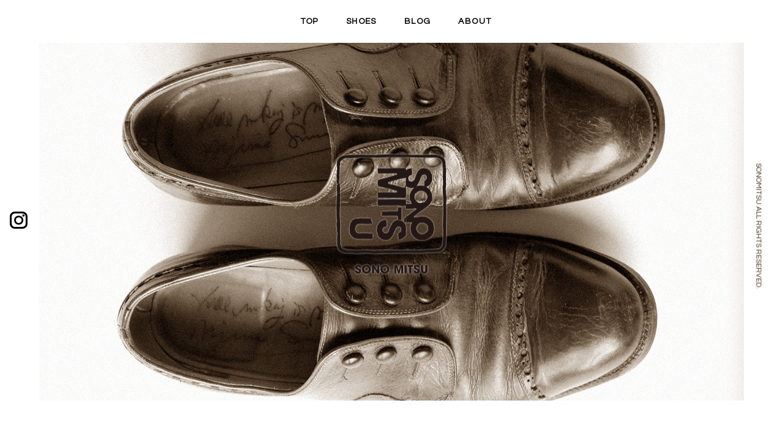

--- FILE ---
content_type: text/html; charset=UTF-8
request_url: https://sonomitsu.com/style/sago-8/
body_size: 8228
content:
<!DOCTYPE html>
<!--[if lt IE 7 ]> <html lang="ja" class="ie6 ielt8"> <![endif]--> 
<!--[if IE 7 ]>    <html lang="ja" class="ie7 ielt8"> <![endif]--> 
<!--[if IE 8 ]>    <html lang="ja" class="ie8"> <![endif]--> 
<!--[if (gte IE 9)|!(IE)]><!--> <html lang="ja"> <!--<![endif]--> 
<head>
<meta http-equiv="content-language" content="ja" />
<meta http-equiv="content-type" content="text/html; charset=UTF-8" />
<meta http-equiv="content-style-type" content="text/css" />
<meta http-equiv="content-script-type" content="text/javascript" />
<link rel="stylesheet" href="https://sonomitsu.com/wordpress/wp-content/themes/sonomitsu2/css/bootstrap.min.css" type="text/css" />
<link href="https://fonts.googleapis.com/css?family=Questrial" rel="stylesheet"> 
<link rel="stylesheet" href="https://sonomitsu.com/wordpress/wp-content/themes/sonomitsu2/css/styles.css" />

<meta name='robots' content='max-image-preview:large' />
<link rel='dns-prefetch' href='//s.w.org' />
		<script type="text/javascript">
			window._wpemojiSettings = {"baseUrl":"https:\/\/s.w.org\/images\/core\/emoji\/13.1.0\/72x72\/","ext":".png","svgUrl":"https:\/\/s.w.org\/images\/core\/emoji\/13.1.0\/svg\/","svgExt":".svg","source":{"concatemoji":"https:\/\/sonomitsu.com\/wordpress\/wp-includes\/js\/wp-emoji-release.min.js?ver=5.8.12"}};
			!function(e,a,t){var n,r,o,i=a.createElement("canvas"),p=i.getContext&&i.getContext("2d");function s(e,t){var a=String.fromCharCode;p.clearRect(0,0,i.width,i.height),p.fillText(a.apply(this,e),0,0);e=i.toDataURL();return p.clearRect(0,0,i.width,i.height),p.fillText(a.apply(this,t),0,0),e===i.toDataURL()}function c(e){var t=a.createElement("script");t.src=e,t.defer=t.type="text/javascript",a.getElementsByTagName("head")[0].appendChild(t)}for(o=Array("flag","emoji"),t.supports={everything:!0,everythingExceptFlag:!0},r=0;r<o.length;r++)t.supports[o[r]]=function(e){if(!p||!p.fillText)return!1;switch(p.textBaseline="top",p.font="600 32px Arial",e){case"flag":return s([127987,65039,8205,9895,65039],[127987,65039,8203,9895,65039])?!1:!s([55356,56826,55356,56819],[55356,56826,8203,55356,56819])&&!s([55356,57332,56128,56423,56128,56418,56128,56421,56128,56430,56128,56423,56128,56447],[55356,57332,8203,56128,56423,8203,56128,56418,8203,56128,56421,8203,56128,56430,8203,56128,56423,8203,56128,56447]);case"emoji":return!s([10084,65039,8205,55357,56613],[10084,65039,8203,55357,56613])}return!1}(o[r]),t.supports.everything=t.supports.everything&&t.supports[o[r]],"flag"!==o[r]&&(t.supports.everythingExceptFlag=t.supports.everythingExceptFlag&&t.supports[o[r]]);t.supports.everythingExceptFlag=t.supports.everythingExceptFlag&&!t.supports.flag,t.DOMReady=!1,t.readyCallback=function(){t.DOMReady=!0},t.supports.everything||(n=function(){t.readyCallback()},a.addEventListener?(a.addEventListener("DOMContentLoaded",n,!1),e.addEventListener("load",n,!1)):(e.attachEvent("onload",n),a.attachEvent("onreadystatechange",function(){"complete"===a.readyState&&t.readyCallback()})),(n=t.source||{}).concatemoji?c(n.concatemoji):n.wpemoji&&n.twemoji&&(c(n.twemoji),c(n.wpemoji)))}(window,document,window._wpemojiSettings);
		</script>
		<style type="text/css">
img.wp-smiley,
img.emoji {
	display: inline !important;
	border: none !important;
	box-shadow: none !important;
	height: 1em !important;
	width: 1em !important;
	margin: 0 .07em !important;
	vertical-align: -0.1em !important;
	background: none !important;
	padding: 0 !important;
}
</style>
	<link rel='stylesheet' id='wp-block-library-css'  href='https://sonomitsu.com/wordpress/wp-includes/css/dist/block-library/style.min.css?ver=5.8.12' type='text/css' media='all' />
<link rel='stylesheet' id='contact-form-7-css'  href='https://sonomitsu.com/wordpress/wp-content/plugins/contact-form-7/includes/css/styles.css?ver=5.5.1' type='text/css' media='all' />
<script type='text/javascript' src='https://sonomitsu.com/wordpress/wp-includes/js/jquery/jquery.min.js?ver=3.6.0' id='jquery-core-js'></script>
<script type='text/javascript' src='https://sonomitsu.com/wordpress/wp-includes/js/jquery/jquery-migrate.min.js?ver=3.3.2' id='jquery-migrate-js'></script>
<script type='text/javascript' src='https://sonomitsu.com/wordpress/wp-content/plugins/wp-retina-2x/app/picturefill.min.js?ver=1634880851' id='wr2x-picturefill-js-js'></script>
<link rel="https://api.w.org/" href="https://sonomitsu.com/wp-json/" /><link rel="EditURI" type="application/rsd+xml" title="RSD" href="https://sonomitsu.com/wordpress/xmlrpc.php?rsd" />
<link rel="wlwmanifest" type="application/wlwmanifest+xml" href="https://sonomitsu.com/wordpress/wp-includes/wlwmanifest.xml" /> 
<meta name="generator" content="WordPress 5.8.12" />
<link rel="canonical" href="https://sonomitsu.com/style/sago-8/" />
<link rel='shortlink' href='https://sonomitsu.com/?p=808' />
<link rel="alternate" type="application/json+oembed" href="https://sonomitsu.com/wp-json/oembed/1.0/embed?url=https%3A%2F%2Fsonomitsu.com%2Fstyle%2Fsago-8%2F" />
<link rel="alternate" type="text/xml+oembed" href="https://sonomitsu.com/wp-json/oembed/1.0/embed?url=https%3A%2F%2Fsonomitsu.com%2Fstyle%2Fsago-8%2F&#038;format=xml" />

<meta name="viewport" content="width=device-width,maximum-scale=1,user-scalable=no" />


<script src="https://use.fontawesome.com/be120f117c.js"></script>

<script type="text/javascript">

jQuery(function(){
   jQuery('a[href^="#"]').click(function() {// # クリック処理
      var speed = 400; //スクロール速度ミリ秒
      var href= jQuery(this).attr("href"); // アンカーの値取
      // 移動先を取得
      var target = jQuery(href == "#" || href == "" ? 'html' : href);
      var position = target.offset().top -65; // 移動先を数値で取得
      // スムーススクロール
      jQuery('body,html').animate({scrollTop:position}, speed, 'swing');
      return false;
   });
});

  jQuery(function($) {
    $(".gnaviSp .navi_about").click(function () {
      $(this).next('ul').slideToggle();
      $(this).toggleClass('on');
    });
  });
  jQuery(function($) {
    $(".gnaviSp .navi_collection").click(function () {
      $(this).next('ul').slideToggle();
      $(this).toggleClass('on');
    });
  });

  jQuery(function($) {
    $(".spmenu").click(function () {
      $('.gnaviSp').fadeToggle();
    });
  });

  jQuery(function($) {
    $(".closebtn").click(function () {
      $('.gnaviSp').fadeToggle();
    });
  });

</script>


<title>sago | SONOMITSU</title>
<meta name="description" content="Just another WordPress site">
<meta name="keywords" content="">

<!--[if lt IE 9]>
<script src="http://html5shiv.googlecode.com/svn/trunk/html5.js"></script>
<script src="http://ie7-js.googlecode.com/svn/version/2.1(beta4)/IE9.js"></script>
<![endif]-->


<script src="https://sonomitsu.com/wordpress/wp-content/themes/sonomitsu2/js/common.js" type="text/JavaScript"></script>
<script src="https://sonomitsu.com/wordpress/wp-content/themes/sonomitsu2/js/jquery.bgswitcher.js" type="text/JavaScript"></script>
<script src="https://sonomitsu.com/wordpress/wp-content/themes/sonomitsu2/js/jquery.inview.js" type="text/JavaScript"></script>
<link rel="stylesheet" href="https://sonomitsu.com/wordpress/wp-content/themes/sonomitsu2/css/bxslider.css" type="text/css" />
<script src="https://sonomitsu.com/wordpress/wp-content/themes/sonomitsu2/js/bxslider.js" type="text/JavaScript"></script>
<script src="https://maps.googleapis.com/maps/api/js?key=AIzaSyAxRme6IYDoofy6BQbW58rRZyHfY0Dz-nk&v=3.exp&sensor=false"></script>
<script type="text/javascript">

  var image = 'https://sonomitsu.com/wordpress/wp-content/themes/sonomitsu2/images/gmapicon.png'; //マーカーアイコン画像URL
  

  jQuery(function($) {
    $('.effect').on('inview', function(event, isInView, visiblePartX, visiblePartY) {
      if(isInView){
        $('.effect').find('div').css({"opacity" : 0}).each(function(i){
          $(this).delay(500 * i).animate({"opacity" : 1},{ duration: 1000});

          var DELAY_SPEED = 100;//文字が流れる速さ
          var FADE_SPEED = 500;//表示のアニメーション時間
          var str = [];
          
          $('.fadein h2 > span').each(function(i){//セレクタで指定した要素すべて
                $(this).css('opacity','1');//行を不透明にする
                str[i] = $(this).text();//元のテキストをコピーし
                $(this).text('');//テキストを消す
                var no = i;
                var self = this;
                var interval = setInterval(function(){//50ミリ秒毎にチェック
                    if(no == 0 || $('.fadein h2 > span').eq(no - 1).children('span:last').css('opacity') == 1){//最初の行または前の行が全文字表示された時
                        clearInterval(interval);//チェックを停止
                        for (var j = 0; j < str[no].length; j++) {
                            $(self).append('<span>'+str[no].substr(j, 1)+'</span>');//1文字ずつ<span>を付けて
                            $(self).children('span:last').delay(DELAY_SPEED * j).animate({opacity:'1'}, FADE_SPEED);//時間差でフェードインさせる
                        }
                    }
                }, 50);
            });

        });
      }
    });
  });

  jQuery(function($) {
    $(".mainImageBlock").bgswitcher({
      images: [
      "https://sonomitsu.com/wordpress/wp-content/themes/sonomitsu2/images/main01.jpg",
      "https://sonomitsu.com/wordpress/wp-content/themes/sonomitsu2/images/main02.jpg",
      "https://sonomitsu.com/wordpress/wp-content/themes/sonomitsu2/images/main03.jpg",
      "https://sonomitsu.com/wordpress/wp-content/themes/sonomitsu2/images/main04.jpg",
      "https://sonomitsu.com/wordpress/wp-content/themes/sonomitsu2/images/main05.jpg",
      "https://sonomitsu.com/wordpress/wp-content/themes/sonomitsu2/images/main06.jpg",
      "https://sonomitsu.com/wordpress/wp-content/themes/sonomitsu2/images/main07.jpg",
      "https://sonomitsu.com/wordpress/wp-content/themes/sonomitsu2/images/main08.jpg",
      ],
      effect: "fade",
      easing: "swing",
      loop: true,
      interval: 3000
    });
  });

  jQuery(function($) {
    $('.mainImageSp').bxSlider({
      auto: true,
      responsive: false,
      controls: false,
      pager: false,
      mode: 'fade',
      speed: 3000,
    });
  });

  jQuery(function($) {
        $('.toparea01 h1').css({"opacity" : 0}).each(function(i){
          $(this).delay(1000 * i).animate({"opacity" : 1},{ duration: 2000});
        });
  });
  
  jQuery(function(){
    jQuery(window).scroll(function(){
      var obj_t_pos = jQuery('.toparea02').offset().top;
      var scr_count = jQuery(document).scrollTop(); // ディスプレイの半分の高さを追加
      if(scr_count > obj_t_pos){
         jQuery('.mainImageBlockSp').addClass('disnon');
      }else{
         jQuery('.mainImageBlockSp').removeClass('disnon');
      }
   })
})

  jQuery(function(){
    jQuery(window).scroll(function(){
      var obj_t_pos = jQuery('.toparea02').offset().top;
      var scr_count = jQuery(document).scrollTop();
      if(scr_count > obj_t_pos){
         jQuery('.bgsp').addClass('disb');
      }else{
         jQuery('.bgsp').removeClass('disb');
      }
   })
})

  jQuery(function(){
    jQuery(window).scroll(function(){
      var obj_t_pos = jQuery('.toparea04').offset().top;
      var scr_count = jQuery(document).scrollTop(); // ディスプレイの半分の高さを追加
      if(scr_count > obj_t_pos){
         jQuery('.bgsp').removeClass('disb');
      }
   })
})

  jQuery(function($) {
        $('.toparea01').find('div').css({"opacity" : 0}).each(function(i){
          $(this).delay(1 * i).animate({"opacity" : 1},{ duration: 2000});
        });
  });
</script>
<script src="https://sonomitsu.com/wordpress/wp-content/themes/sonomitsu2/js/map.js"></script>

<!-- Global site tag (gtag.js) - Google Analytics -->
<script async src="https://www.googletagmanager.com/gtag/js?id=UA-8398313-1"></script>
<script>
  window.dataLayer = window.dataLayer || [];
  function gtag(){dataLayer.push(arguments);}
  gtag('js', new Date());

  gtag('config', 'UA-8398313-1');
</script>

</head>

<body>

<header class="cd-header">

		<nav class="cd-main-nav">
			<ul class="gnavi">
				<!-- inser more links here -->
        <li><a href="https://sonomitsu.com">TOP</a></li>
        
        <li class="navi_collection"><a href="https://sonomitsu.com/#collection">SHOES</a>
          <ul>
	<li class="cat-item cat-item-19"><a href="https://sonomitsu.com/collection/season/s900/">S900</a>
</li>
	<li class="cat-item cat-item-17"><a href="https://sonomitsu.com/collection/season/s80/">S80</a>
</li>
	<li class="cat-item cat-item-13"><a href="https://sonomitsu.com/collection/season/s500/">S500</a>
</li>
	<li class="cat-item cat-item-14"><a href="https://sonomitsu.com/collection/season/s300/">S300</a>
</li>
	<li class="cat-item cat-item-16"><a href="https://sonomitsu.com/collection/season/s1200/">S1200</a>
</li>
	<li class="cat-item cat-item-15"><a href="https://sonomitsu.com/collection/season/s04/">S04</a>
</li>
	<li class="cat-item cat-item-18"><a href="https://sonomitsu.com/collection/season/s01/">S01</a>
</li>
	<li class="cat-item cat-item-20"><a href="https://sonomitsu.com/collection/season/%e6%96%b0%e4%bd%9c/">▶︎ 新作</a>
</li>
          </ul>
        </li>
				<li><a href="http://sonomitsu-diary.blogspot.jp/" target="_blank">BLOG</a></li>
                
				<li class="navi_about">
          <a href="https://sonomitsu.com/#about">ABOUT</a>
          <ul>
            <li><a href="https://sonomitsu.com/shop/">オーダーの流れ</a></li>
            <li><a href="https://sonomitsu.com/#access">MAP</a></li>
            <li><a href="https://sonomitsu.com/#contact">CONTACT</a></li>
          </ul>
        </li>
        	
			</ul>
		</nav> <!-- cd-main-nav -->

		<nav class="cd-main-navSp">
      <span class="spmenu">MENU</span>
      <div class="gnaviSp">
        <span class="closebtn">CLOSE</span>
        
        <h1><a href="https://sonomitsu.com"><img src="https://sonomitsu.com/wordpress/wp-content/themes/sonomitsu2/images/logo.png" alt="SONOMITSU"></a></h1>
        <ul>
          <!-- inser more links here -->
          
          <li><a href="https://sonomitsu.com"><span class="navi_collection">TOP</span></a></li>
          
          <li><span class="navi_collection">SHOES</span>
            <ul>
              	<li class="cat-item cat-item-19"><a href="https://sonomitsu.com/collection/season/s900/">S900</a>
</li>
	<li class="cat-item cat-item-17"><a href="https://sonomitsu.com/collection/season/s80/">S80</a>
</li>
	<li class="cat-item cat-item-13"><a href="https://sonomitsu.com/collection/season/s500/">S500</a>
</li>
	<li class="cat-item cat-item-14"><a href="https://sonomitsu.com/collection/season/s300/">S300</a>
</li>
	<li class="cat-item cat-item-16"><a href="https://sonomitsu.com/collection/season/s1200/">S1200</a>
</li>
	<li class="cat-item cat-item-15"><a href="https://sonomitsu.com/collection/season/s04/">S04</a>
</li>
	<li class="cat-item cat-item-18"><a href="https://sonomitsu.com/collection/season/s01/">S01</a>
</li>
	<li class="cat-item cat-item-20"><a href="https://sonomitsu.com/collection/season/%e6%96%b0%e4%bd%9c/">▶︎ 新作</a>
</li>
            </ul>
          </li>
          
          <li><a href="http://sonomitsu-diary.blogspot.jp/" target="_blank">BLOG</a></li>
          
          <li>
            <span class="navi_about">ABOUT</span>
            <ul>
              
            <li><a href="https://sonomitsu.com/shop/">オーダーの流れ</a></li>
            <li><a href="https://sonomitsu.com/#access">MAP</a></li>
            <li><a href="https://sonomitsu.com/#contact">CONTACT</a></li>
            </ul>
          </li>
          
        </ul>
      </div>
		</nav> <!-- cd-main-nav -->
	</header>

	<main class="cd-main-content">
		<div class="cd-fixed-bg toparea01">
      <div class="mainImageBlock">
      </div>
      <div class="mainImageBlockSp">
        <div class="mainImageSp">
          <img src="https://sonomitsu.com/wordpress/wp-content/themes/sonomitsu2/images/sp01.png">
          <img src="https://sonomitsu.com/wordpress/wp-content/themes/sonomitsu2/images/sp02.png">
          <img src="https://sonomitsu.com/wordpress/wp-content/themes/sonomitsu2/images/sp03.png">
          <img src="https://sonomitsu.com/wordpress/wp-content/themes/sonomitsu2/images/sp04.png">
          <img src="https://sonomitsu.com/wordpress/wp-content/themes/sonomitsu2/images/sp05.png">
          <img src="https://sonomitsu.com/wordpress/wp-content/themes/sonomitsu2/images/sp06.png">
          <img src="https://sonomitsu.com/wordpress/wp-content/themes/sonomitsu2/images/sp07.png">
          <img src="https://sonomitsu.com/wordpress/wp-content/themes/sonomitsu2/images/sp08.png">
        </div>
      </div>
			<h1><img src="https://sonomitsu.com/wordpress/wp-content/themes/sonomitsu2/images/logo.png"></h1>
	</div> <!-- cd-fixed-bg -->
  <div id="about"></div>
	
		<div class="cd-scrolling-bg toparea02">
      <div class="container">
        <div class='fadein'>
          <h2><span>shoe making is my life</span></h2>
       </div>
        <div class="effect">
          <div class="mincho">そのみつは、東京・谷中にアトリエとショップをもつ、小さなシューズブランド（メーカー）です。</div>
          <div class="mincho">お客さまの足を採寸して木型からお作りします。</div>
          
          <div class="mincho">伝統的な製法であるハンドソーンウェルテッド製法、マッケイ製法を中心に全て手作業で行っています。</div>
            <div class="mincho">機械で作る大量生産より、手で作ることが『履き心地の良さ』へと繋がると考え、全ての工程をアトリエ内で行い、</div>
            <div class="mincho mb50">目に見えない部分にも時間をかけ丁寧に作っています。</div>

          <div class="mincho mb50">『Shoe making is my life』</div>
          <div class="mincho">この『life』には、そのみつの靴を履いてくれるあなたの人生も含んでいます。</div>
          <div class="mincho">そのみつの靴を履く人が快適に暮らせるように。</div>
          <div class="mincho mb50">そんな想いで作り続けています。</div>
          
       <div>Sonomitsu is a small shoe brand/maker located in Yanaka, Tokyo.</div> 
<div>At our atelier and shop, we first measure your feet and make your own shoe last to make a pair of shoes.</div>

<div>We make shoes all by hand mainly with the traditional hand sewn welted method and MacKay method.</div>
<div>We believe that making by hand will lead to comfort rather than mass production by machine, and 
we take care of all the process at our atelier. We take time to make shoes carefully even for the invisible parts.</div>

<div  style="margin-top:30px;margin-bottom:30px;">『Shoe making is my life』</div>

<div>The『life』means the lives of people who wear our shoes.</div>

<div>We have been making shoes with a passion 
so that people who wear our shoes can live comfortably.</div>
   
          <div class="c01">photo: Tetsuya Yamamoto</div>
        </div>
			</div> <!-- cd-container -->
		</div> <!-- cd-scrolling-bg -->

		<div class="cd-fixed-bg toparea03">
            <div class="topmenu01">
        <div class="menu-container">
          <!--<a href="https://sonomitsu.com/shop/" class="shop"><img src="https://sonomitsu.com/wordpress/wp-content/themes/sonomitsu2/images/top_shop.png" class="swap">SHOP</a>
          <a href="https://sonomitsu.com/atelier/" class="atelier"><img src="https://sonomitsu.com/wordpress/wp-content/themes/sonomitsu2/images/top_atelier.png" class="swap">ATELIER</a>-->
        </div>
      </div>
	</div> <!-- cd-fixed-bg -->
  <div id="collection"></div>

		<div class="cd-scrolling-bg toparea04" id="collection">
      <div class="container text-center">
        <ul>
          	<li class="cat-item cat-item-19"><a href="https://sonomitsu.com/collection/season/s900/">S900</a>
</li>
	<li class="cat-item cat-item-17"><a href="https://sonomitsu.com/collection/season/s80/">S80</a>
</li>
	<li class="cat-item cat-item-13"><a href="https://sonomitsu.com/collection/season/s500/">S500</a>
</li>
	<li class="cat-item cat-item-14"><a href="https://sonomitsu.com/collection/season/s300/">S300</a>
</li>
	<li class="cat-item cat-item-16"><a href="https://sonomitsu.com/collection/season/s1200/">S1200</a>
</li>
	<li class="cat-item cat-item-15"><a href="https://sonomitsu.com/collection/season/s04/">S04</a>
</li>
	<li class="cat-item cat-item-18"><a href="https://sonomitsu.com/collection/season/s01/">S01</a>
</li>
	<li class="cat-item cat-item-20"><a href="https://sonomitsu.com/collection/season/%e6%96%b0%e4%bd%9c/">▶︎ 新作</a>
</li>
        </ul>
			</div> <!-- cd-container -->
		</div> <!-- cd-scrolling-bg -->

		<div class="cd-fixed-bg toparea05">
      <div class="container text-center">

        <div id="map_container">
          <div id="access"></div>
          <div id="map-canvas"></div>
        </div>
        <div class="address">
          <p class="mb5">
          <span>
          SONO MITSU<br>
          110-0001 東京都台東区谷中1-4-15宮川ビル103号<br>
          Tel: 03-3823-7178<br>
          Miyagawa Bldg #103, 1-4-15 Yanaka Taito-ku,Tokyo 110-0001 JAPAN Tel: ＋81（0）3-3823-7178
         </span>
         </p>
        </div>
          <div class="col-md-8 col-md-offset-2 col-xs-12">
          <div class="contactForm">

            <h3 id="contact">CONTACT</h3>
            
            <div role="form" class="wpcf7" id="wpcf7-f109-o1" lang="ja" dir="ltr">
<div class="screen-reader-response"><p role="status" aria-live="polite" aria-atomic="true"></p> <ul></ul></div>
<form action="/style/sago-8/#wpcf7-f109-o1" method="post" class="wpcf7-form init" novalidate="novalidate" data-status="init">
<div style="display: none;">
<input type="hidden" name="_wpcf7" value="109" />
<input type="hidden" name="_wpcf7_version" value="5.5.1" />
<input type="hidden" name="_wpcf7_locale" value="ja" />
<input type="hidden" name="_wpcf7_unit_tag" value="wpcf7-f109-o1" />
<input type="hidden" name="_wpcf7_container_post" value="0" />
<input type="hidden" name="_wpcf7_posted_data_hash" value="" />
</div>
<p class="name"><span class="wpcf7-form-control-wrap fullname"><input type="text" name="fullname" value="" size="40" class="wpcf7-form-control wpcf7-text wpcf7-validates-as-required" aria-required="true" aria-invalid="false" placeholder="氏名" /></span></p>
<p class="add"><span class="wpcf7-form-control-wrap address"><input type="text" name="address" value="" size="40" class="wpcf7-form-control wpcf7-text" aria-invalid="false" placeholder="住所" /></span></p>
<p class="tel"><span class="wpcf7-form-control-wrap tel"><input type="text" name="tel" value="" size="40" class="wpcf7-form-control wpcf7-text" aria-invalid="false" placeholder="電話番号" /></span></p>
<p class="mail"><span class="wpcf7-form-control-wrap email"><input type="text" name="email" value="" size="40" class="wpcf7-form-control wpcf7-text wpcf7-validates-as-required" aria-required="true" aria-invalid="false" placeholder="メールアドレス" /></span></p>
<p class="txt"><span class="wpcf7-form-control-wrap message"><textarea name="message" cols="40" rows="10" class="wpcf7-form-control wpcf7-textarea wpcf7-validates-as-required" aria-required="true" aria-invalid="false" placeholder="お問い合わせ内容"></textarea></span></p>
<p class="submit"><input type="submit" value="送信する" class="wpcf7-form-control has-spinner wpcf7-submit" /></p>
<div class="wpcf7-response-output" aria-hidden="true"></div></form></div>          </div>
          
        </div>

      </div>
  	</div> <!-- cd-fixed-bg -->

		<div class="cd-scrolling-bg toparea06" id="company">
			<!--<div class="container">
      
        <div class="row">
          <div class="col-md-8 col-md-offset-2">
          
            <h3>COMPANY</h3>
            
            <dl>
              <dt>社名</dt>
              <dd>そのみつ株式会社</dd>
              <dt>代表者名</dt>
              <dd>代表取締役　園田元</dd>
              <dt>設立</dt>
              <dd>2007年8月31日</dd>
              <dt>資本金</dt>
              <dd>300万円</dd>
              <dt>従業員数</dt>
              <dd>5名</dd>
              <dt>事業内容</dt>
              <dd>靴製造、小売り</dd>
            </dl>
            
            <p class="mincho">沿革</p>
            <dl>
              <dt>1997年</dt>
              <dd>そのみつ創業</dd>
              <dt>2001年</dt>
              <dd>福岡大名にオーダーメイドショップを構える</dd>
              <dt>2004年</dt>
              <dd>東京谷中に工房兼ショップを構える</dd>
              <dt>2010年</dt>
              <dd>そのみつパリでの展示会をスタート　現在も年に2回、東京とパリで展示会を開く</dd>
            </dl>
            
            <p>Company name: Sonomitsu Co., Ltd.<br />
Representative: Hajime Sonoda, Owner<br />
Establishment :	 August 31, 2007<br />
Capital: 3 million yen<br />
Number of Employees: 5<br />
Business Objectives: Shoe making, Retail</p>

            <p>History<br />
1997  Foundation of Sonomitsu<br />
2001  Opened a bespoke shoe shop in Daimyo, Fukuoka<br />
2004  Opened a shop and atelier in Yanaka, Tokyo<br />
2010  Started exhibition in Paris<br />
*We hold exhibitions in Tokyo and Paris twice a year every year since 2010.</p>

          </div>
        </div>

			</div>--> <!-- cd-container -->
		</div> <!-- cd-scrolling-bg -->

	</main> <!-- cd-main-content -->

  <footer>
  
    <div class="instagram"><a href="https://www.instagram.com/sonomitsu_shoes/" target="_blank"><img src="https://sonomitsu.com/wordpress/wp-content/themes/sonomitsu2/images/insta.png"></a></div>
    <div class="copy">SONOMITSU ALL RIGHTS RESERVED. </div>
    <div class="foot_bar"></div>

  </footer>

<script src="https://sonomitsu.com/wordpress/wp-content/themes/sonomitsu2/js/main.js"></script>
  
</body>
</html>

--- FILE ---
content_type: text/css
request_url: https://sonomitsu.com/wordpress/wp-content/themes/sonomitsu2/css/styles.css
body_size: 9513
content:
@charset "UTF-8";
/*media queries*/
html, body, div, span, object, iframe,
h1, h2, h3, h4, h5, h6, p, blockquote, pre,
abbr, address, cite, code,
del, dfn, em, img, ins, kbd, q, samp,
small, strong, sub, sup, var,
b, i,
dl, dt, dd, ol, ul, li,
fieldset, form, label, legend,
table, caption, tbody, tfoot, thead, tr, th, td,
article, aside, canvas, details, figcaption, figure,
footer, header, hgroup, menu, nav, section, summary,
time, mark, audio, video {
  margin: 0;
  padding: 0;
  border: 0;
  outline: 0;
  font-size: 100%;
  vertical-align: baseline;
  background: transparent; }

article, aside, details, figcaption, figure,
footer, header, hgroup, menu, nav, section {
  display: block; }

nav ul {
  list-style: none; }

blockquote, q {
  quotes: none; }

blockquote:before, blockquote:after,
q:before, q:after {
  content: '';
  content: none; }

a {
  margin: 0;
  padding: 0;
  font-size: 100%;
  vertical-align: baseline;
  background: transparent; }

ins {
  background-color: #ff9;
  color: #000;
  text-decoration: none; }

mark {
  background-color: #ff9;
  color: #000;
  font-style: italic;
  font-weight: bold; }

del {
  text-decoration: line-through; }

abbr[title], dfn[title] {
  border-bottom: 1px dotted;
  cursor: help; }

table {
  border-collapse: collapse;
  border-spacing: 0; }

input, select {
  vertical-align: middle; }

html {
  font-size: 62.5%; }

body {
  font: 1.4em arial,helvetica,clean,sans-serif; }

select, input, button, textarea {
  font: 99% arial,helvetica,clean,sans-serif; }

table {
  font-size: inherit;
  font: 100%; }

pre, code, kbd, samp, tt {
  font-family: monospace;
  *font-size: 108%;
  line-height: 100%; }

h1 p, h2 p, h3 p, h4 p, h5 p, h6 p, p p, blockquote p, pre p, dl p, ol p, ul p, th p, td p, dd p, dt p {
  font-size: 100%; }

h1, h2, h3, h4, h5, h6 {
  font-weight: bold; }

.fs10 {
  font-size: 80%; }

.fs11 {
  font-size: 85%; }

.fs12 {
  font-size: 93%; }

.fs13 {
  font-size: 100%; }

.fs14 {
  font-size: 108%; }

.fs15 {
  font-size: 116%; }

.fs16 {
  font-size: 123.1%; }

.fs17 {
  font-size: 131%; }

.fs18 {
  font-size: 138.5%; }

.fs19 {
  font-size: 146.5%; }

.fs20 {
  font-size: 153.9%; }

.fs21 {
  font-size: 161.6%; }

.fs22 {
  font-size: 167%; }

.fs23 {
  font-size: 174%; }

.fs24 {
  font-size: 182%; }

.fs25 {
  font-size: 189%; }

.fs26 {
  font-size: 197%; }

img {
  border: none;
  -ms-interpolation-mode: bicubic;
  /* IE7 Resize with html */ }

strong {
  font-weight: bold; }

em {
  font-weight: bold; }

p {
  margin: 0 0 15px 0; }

ul {
  margin: 0 0 0px 0;
  list-style: none; }

dl {
  margin: 0 0 0px 0; }

dl dt {
  margin: 0 0 0px 0; }

dl dt a {
  font-weight: bold; }

dl dd {
  margin: 0 0 0px 0px; }

table {
  border-collapse: collapse;
  border-spacing: 0;
  empty-cells: show;
  font-size: inherit;
  font: 100%; }

th, td {
  vertical-align: top;
  text-align: left; }

div {
  box-sizing: border-box; }

/*Image Hover*/
a:hover {
  opacity: 1.0; }

a:hover img,
span:hover img.hover {
  opacity: 0.7;
  filter: alpha(opacity=70);
  -ms-filter: "alpha( opacity=70 )"; }

/* clearfix */
.cf:after, .cd-header:after, .inner:after, .toparea03 .topmenu01 .menu-container:after {
  content: " ";
  display: block;
  clear: both; }

.mt0 {
  margin-top: 0px !important; }

.mb0 {
  margin-bottom: 0px !important; }

.mr0 {
  margin-right: 0px !important; }

.ml0 {
  margin-left: 0px !important; }

.pt0 {
  padding-top: 0px !important; }

.pb0 {
  padding-bottom: 0px !important; }

.pr0 {
  padding-right: 0px !important; }

.pl0 {
  padding-left: 0px !important; }

.mt5 {
  margin-top: 5px !important; }

.mb5 {
  margin-bottom: 5px !important; }

.mr5 {
  margin-right: 5px !important; }

.ml5 {
  margin-left: 5px !important; }

.pt5 {
  padding-top: 5px !important; }

.pb5 {
  padding-bottom: 5px !important; }

.pr5 {
  padding-right: 5px !important; }

.pl5 {
  padding-left: 5px !important; }

.mt10 {
  margin-top: 10px !important; }

.mb10 {
  margin-bottom: 10px !important; }

.mr10 {
  margin-right: 10px !important; }

.ml10 {
  margin-left: 10px !important; }

.pt10 {
  padding-top: 10px !important; }

.pb10 {
  padding-bottom: 10px !important; }

.pr10 {
  padding-right: 10px !important; }

.pl10 {
  padding-left: 10px !important; }

.mt15 {
  margin-top: 15px !important; }

.mb15 {
  margin-bottom: 15px !important; }

.mr15 {
  margin-right: 15px !important; }

.ml15 {
  margin-left: 15px !important; }

.pt15 {
  padding-top: 15px !important; }

.pb15 {
  padding-bottom: 15px !important; }

.pr15 {
  padding-right: 15px !important; }

.pl15 {
  padding-left: 15px !important; }

.mt20 {
  margin-top: 20px !important; }

.mb20 {
  margin-bottom: 20px !important; }

.mr20 {
  margin-right: 20px !important; }

.ml20 {
  margin-left: 20px !important; }

.pt20 {
  padding-top: 20px !important; }

.pb20 {
  padding-bottom: 20px !important; }

.pr20 {
  padding-right: 20px !important; }

.pl20 {
  padding-left: 20px !important; }

.mt25 {
  margin-top: 25px !important; }

.mb25 {
  margin-bottom: 25px !important; }

.mr25 {
  margin-right: 25px !important; }

.ml25 {
  margin-left: 25px !important; }

.pt25 {
  padding-top: 25px !important; }

.pb25 {
  padding-bottom: 25px !important; }

.pr25 {
  padding-right: 25px !important; }

.pl25 {
  padding-left: 25px !important; }

.mt30 {
  margin-top: 30px !important; }

.mb30 {
  margin-bottom: 30px !important; }

.mr30 {
  margin-right: 30px !important; }

.ml30 {
  margin-left: 30px !important; }

.pt30 {
  padding-top: 30px !important; }

.pb30 {
  padding-bottom: 30px !important; }

.pr30 {
  padding-right: 30px !important; }

.pl30 {
  padding-left: 30px !important; }

.mt35 {
  margin-top: 35px !important; }

.mb35 {
  margin-bottom: 35px !important; }

.mr35 {
  margin-right: 35px !important; }

.ml35 {
  margin-left: 35px !important; }

.pt35 {
  padding-top: 35px !important; }

.pb35 {
  padding-bottom: 35px !important; }

.pr35 {
  padding-right: 35px !important; }

.pl35 {
  padding-left: 35px !important; }

.mt40 {
  margin-top: 40px !important; }

.mb40 {
  margin-bottom: 40px !important; }

.mr40 {
  margin-right: 40px !important; }

.ml40 {
  margin-left: 40px !important; }

.pt40 {
  padding-top: 40px !important; }

.pb40 {
  padding-bottom: 40px !important; }

.pr40 {
  padding-right: 40px !important; }

.pl40 {
  padding-left: 40px !important; }

.mt45 {
  margin-top: 45px !important; }

.mb45 {
  margin-bottom: 45px !important; }

.mr45 {
  margin-right: 45px !important; }

.ml45 {
  margin-left: 45px !important; }

.pt45 {
  padding-top: 45px !important; }

.pb45 {
  padding-bottom: 45px !important; }

.pr45 {
  padding-right: 45px !important; }

.pl45 {
  padding-left: 45px !important; }

.mt50 {
  margin-top: 50px !important; }

.mb50 {
  margin-bottom: 50px !important; }

.mr50 {
  margin-right: 50px !important; }

.ml50 {
  margin-left: 50px !important; }

.pt50 {
  padding-top: 50px !important; }

.pb50 {
  padding-bottom: 50px !important; }

.pr50 {
  padding-right: 50px !important; }

.pl50 {
  padding-left: 50px !important; }

.mt55 {
  margin-top: 55px !important; }

.mb55 {
  margin-bottom: 55px !important; }

.mr55 {
  margin-right: 55px !important; }

.ml55 {
  margin-left: 55px !important; }

.pt55 {
  padding-top: 55px !important; }

.pb55 {
  padding-bottom: 55px !important; }

.pr55 {
  padding-right: 55px !important; }

.pl55 {
  padding-left: 55px !important; }

.mt60 {
  margin-top: 60px !important; }

.mb60 {
  margin-bottom: 60px !important; }

.mr60 {
  margin-right: 60px !important; }

.ml60 {
  margin-left: 60px !important; }

.pt60 {
  padding-top: 60px !important; }

.pb60 {
  padding-bottom: 60px !important; }

.pr60 {
  padding-right: 60px !important; }

.pl60 {
  padding-left: 60px !important; }

.mt65 {
  margin-top: 65px !important; }

.mb65 {
  margin-bottom: 65px !important; }

.mr65 {
  margin-right: 65px !important; }

.ml65 {
  margin-left: 65px !important; }

.pt65 {
  padding-top: 65px !important; }

.pb65 {
  padding-bottom: 65px !important; }

.pr65 {
  padding-right: 65px !important; }

.pl65 {
  padding-left: 65px !important; }

.mt70 {
  margin-top: 70px !important; }

.mb70 {
  margin-bottom: 70px !important; }

.mr70 {
  margin-right: 70px !important; }

.ml70 {
  margin-left: 70px !important; }

.pt70 {
  padding-top: 70px !important; }

.pb70 {
  padding-bottom: 70px !important; }

.pr70 {
  padding-right: 70px !important; }

.pl70 {
  padding-left: 70px !important; }

.mt75 {
  margin-top: 75px !important; }

.mb75 {
  margin-bottom: 75px !important; }

.mr75 {
  margin-right: 75px !important; }

.ml75 {
  margin-left: 75px !important; }

.pt75 {
  padding-top: 75px !important; }

.pb75 {
  padding-bottom: 75px !important; }

.pr75 {
  padding-right: 75px !important; }

.pl75 {
  padding-left: 75px !important; }

.mt80 {
  margin-top: 80px !important; }

.mb80 {
  margin-bottom: 80px !important; }

.mr80 {
  margin-right: 80px !important; }

.ml80 {
  margin-left: 80px !important; }

.pt80 {
  padding-top: 80px !important; }

.pb80 {
  padding-bottom: 80px !important; }

.pr80 {
  padding-right: 80px !important; }

.pl80 {
  padding-left: 80px !important; }

.mt85 {
  margin-top: 85px !important; }

.mb85 {
  margin-bottom: 85px !important; }

.mr85 {
  margin-right: 85px !important; }

.ml85 {
  margin-left: 85px !important; }

.pt85 {
  padding-top: 85px !important; }

.pb85 {
  padding-bottom: 85px !important; }

.pr85 {
  padding-right: 85px !important; }

.pl85 {
  padding-left: 85px !important; }

.mt90 {
  margin-top: 90px !important; }

.mb90 {
  margin-bottom: 90px !important; }

.mr90 {
  margin-right: 90px !important; }

.ml90 {
  margin-left: 90px !important; }

.pt90 {
  padding-top: 90px !important; }

.pb90 {
  padding-bottom: 90px !important; }

.pr90 {
  padding-right: 90px !important; }

.pl90 {
  padding-left: 90px !important; }

.mt95 {
  margin-top: 95px !important; }

.mb95 {
  margin-bottom: 95px !important; }

.mr95 {
  margin-right: 95px !important; }

.ml95 {
  margin-left: 95px !important; }

.pt95 {
  padding-top: 95px !important; }

.pb95 {
  padding-bottom: 95px !important; }

.pr95 {
  padding-right: 95px !important; }

.pl95 {
  padding-left: 95px !important; }

.mt100 {
  margin-top: 100px !important; }

.mb100 {
  margin-bottom: 100px !important; }

.mr100 {
  margin-right: 100px !important; }

.ml100 {
  margin-left: 100px !important; }

.pt100 {
  padding-top: 100px !important; }

.pb100 {
  padding-bottom: 100px !important; }

.pr100 {
  padding-right: 100px !important; }

.pl100 {
  padding-left: 100px !important; }

hr {
  border-color: #a0a0a0;
  border-style: dotted;
  border-width: 1px 0px 0px 0px;
  height: 1px;
  margin: 30px 0 !important; }

hr.solid {
  border-style: solid; }

img {
  vertical-align: bottom; }

img.b,
img.boxPart,
.b {
  display: block !important; }

.floatRight,
.fR {
  float: right;
  display: inline; }

.floatLeft,
.fL {
  float: left;
  display: inline; }

.ul-fL li {
  float: left;
  display: inline; }

.ul-fR li {
  float: right;
  display: inline; }

.leftImg,
.iL {
  float: left;
  display: inline;
  margin: 0 10px 5px 0; }

.rightImg,
.iR {
  float: right;
  display: inline;
  margin: 0 0 5px 10px; }

.clear,
.clearCol {
  clear: both;
  font: 1px/1px monospace; }

.alignRight,
.aR {
  text-align: right; }

.alignCenter,
.aC {
  text-align: center; }

.alignLeft,
.aL {
  text-align: left !important; }

.disnon {
  display: none; }

.relative {
  position: relative; }

.absolute {
  position: absolute; }

.vT {
  vertical-align: top; }

.vM {
  vertical-align: middle; }

.vB {
  vertical-align: bottom; }

@media only screen and (max-width: 767px) {
  .pc {
    display: none !important; } }

@media only screen and (min-width: 768px) {
  .sp {
    display: none !important; } }

.opa {
  text-decoration: none;
  opacity: 0.7;
  filter: alpha(opacity=70); }

.flex {
  display: -webkit-box;
  display: -moz-box;
  display: -ms-box;
  display: -webkit-flexbox;
  display: -moz-flexbox;
  display: -ms-flexbox;
  display: -webkit-flex;
  display: -moz-flex;
  display: -ms-flex;
  display: flex;
  -webkit-box-lines: multiple;
  -moz-box-lines: multiple;
  -webkit-flex-wrap: wrap;
  -moz-flex-wrap: wrap;
  -ms-flex-wrap: wrap;
  flex-wrap: wrap;
  -webkit-justify-content: space-between;
  -moz-justify-content: space-between;
  -ms-justify-content: space-between;
  justify-content: space-between; }

.flexCenter {
  display: -webkit-box;
  display: -moz-box;
  display: -ms-box;
  display: -webkit-flexbox;
  display: -moz-flexbox;
  display: -ms-flexbox;
  display: -webkit-flex;
  display: -moz-flex;
  display: -ms-flex;
  display: flex;
  -webkit-box-lines: multiple;
  -moz-box-lines: multiple;
  -webkit-flex-wrap: wrap;
  -moz-flex-wrap: wrap;
  -ms-flex-wrap: wrap;
  flex-wrap: wrap;
  -webkit-align-items: center;
  /* 縦方向中央揃え（Safari用） */
  -moz-align-items: center;
  -ms-align-items: center;
  align-items: center;
  /* 縦方向中央揃え */
  -webkit-justify-content: center;
  /* 横方向中央揃え（Safari用） */
  -moz-justify-content: center;
  -ms-justify-content: center;
  justify-content: center;
  /* 横方向中央揃え */ }

.oH {
  overflow: hidden; }

/* Font
------------------------------------------------------------------*/
/* type */
h1, h2, h3, h4, h5, h6 {
  font-weight: bold; }
  h1 .type01, h2 .type01, h3 .type01, h4 .type01, h5 .type01, h6 .type01 {
    color: #ff9900; }

.red {
  color: #8f3029; }

.blue {
  color: #5da2c1; }

html, body {
  width: 100%;
  height: 100%; }

body {
  width: 100%;
  background-color: white;
  background-attachment: fixed;
  color: #3e2300;
  font-family: "Corbel", "Segoe UI", "Questrial", Avenir, "Open Sans", "Helvetica Neue", Helvetica, Arial, Verdana, Roboto, "游ゴシック", "Yu Gothic", "游ゴシック体", "YuGothic", "ヒラギノ角ゴ Pro W3", "Hiragino Kaku Gothic Pro", "Meiryo UI", "メイリオ", Meiryo, "ＭＳ Ｐゴシック", "MS PGothic", sans-serif;
  line-height: 1.6;
  margin: auto; }
  @media only screen and (max-width: 767px) {
    body {
      background-image: none; }
      body::before {
        content: "";
        display: block;
        position: fixed;
        top: 0;
        left: 0;
        z-index: -1;
        width: 100%;
        height: 100vh;
        background-color: white;
        /*fixedをトル！*/
        -webkit-background-size: cover;
        /*Android4*/ } }

input, textarea {
  font-family: "Corbel", "Segoe UI", "Questrial", Avenir, "Open Sans", "Helvetica Neue", Helvetica, Arial, Verdana, Roboto, "游ゴシック", "Yu Gothic", "游ゴシック体", "YuGothic", "ヒラギノ角ゴ Pro W3", "Hiragino Kaku Gothic Pro", "Meiryo UI", "メイリオ", Meiryo, "ＭＳ Ｐゴシック", "MS PGothic", sans-serif; }

* html body, * html input, * html textarea {
  font-family: "Corbel", "Segoe UI", "Questrial", Avenir, "Open Sans", "Helvetica Neue", Helvetica, Arial, Verdana, Roboto, "游ゴシック", "Yu Gothic", "游ゴシック体", "YuGothic", "ヒラギノ角ゴ Pro W3", "Hiragino Kaku Gothic Pro", "Meiryo UI", "メイリオ", Meiryo, "ＭＳ Ｐゴシック", "MS PGothic", sans-serif; }

a:link {
  color: #000000;
  text-decoration: none; }
a:visited {
  color: #000000; }
a:hover {
  text-decoration: underline;
  color: #7f2d00; }

@media only screen and (max-width: 767px) {
  img {
    max-width: 100%;
    height: auto; } }

/* Common Layout
------------------------------------------------------------------*/
/*
#gWrapper
*/
#gWrapper {
  width: 100%;
  height: 100%; }

/*
#gHeader
*/
.cd-header {
  position: fixed;
  top: 0;
  left: 0;
  width: 100%;
  height: 65px;
  z-index: 990;
  background-color: white; }
  @media only screen and (max-width: 767px) {
    .cd-header {
      height: 40px; } }
  .cd-header #cd-logo {
    float: left;
    margin: 13px 0 0 5%; }
    .cd-header #cd-logo img {
      display: block; }

@media only screen and (min-width: 768px) {
  .cd-header {
    height: 70px; }
    .cd-header #cd-logo {
      margin: 23px 0 0 5%; } }
.cd-main-nav {
  float: right;
  width: 44px;
  height: 100%;
  background: url("../images/cd-icon-menu.svg") no-repeat center center;
  background-size: 44px 44px;
  cursor: pointer; }
  @media only screen and (max-width: 767px) {
    .cd-main-nav {
      display: none; } }
  .cd-main-nav ul li {
    position: relative; }
    @media only screen and (min-width: 768px) {
      .cd-main-nav ul li.navi_about ul, .cd-main-nav ul li.navi_collection ul {
        visibility: hidden;
        opacity: 0;
        transition: 0s; }
        .cd-main-nav ul li.navi_about ul li, .cd-main-nav ul li.navi_collection ul li {
          visibility: hidden;
          opacity: 0;
          transition: 1s; }
      .cd-main-nav ul li.navi_about:hover ul, .cd-main-nav ul li.navi_collection:hover ul {
        visibility: visible;
        opacity: 1; }
        .cd-main-nav ul li.navi_about:hover ul li, .cd-main-nav ul li.navi_collection:hover ul li {
          visibility: visible;
          opacity: 1; } }
    .cd-main-nav ul li ul {
      position: static;
      transform: none; }
      @media only screen and (min-width: 768px) {
        .cd-main-nav ul li ul {
          position: absolute;
          top: 50px;
          line-height: 1.4em;
          z-index: 1001; }
          .cd-main-nav ul li ul li {
            display: block;
            margin: 0;
            text-align: left; } }
      @media only screen and (max-width: 767px) {
        .cd-main-nav ul li ul {
          display: none; }
          .cd-main-nav ul li ul a:before {
            content: "-";
            margin-right: 10px; } }
  .cd-main-nav a, .cd-main-nav span {
    display: block;
    height: 50px;
    line-height: 50px;
    padding-left: 5%;
    background: #2f292a;
    border-top: 1px solid #453c3d; }
  .cd-main-nav span {
    cursor: pointer; }

@media only screen and (min-width: 768px) {
  .cd-main-nav {
    width: auto;
    height: auto;
    background: none;
    cursor: auto;
    float: none; }
    .cd-main-nav ul {
      position: static;
      width: auto;
      -webkit-transform: translateY(0);
      -moz-transform: translateY(0);
      -ms-transform: translateY(0);
      -o-transform: translateY(0);
      transform: translateY(0);
      line-height: 70px;
      text-align: center; }
      .cd-main-nav ul.is-visible {
        -webkit-transform: translateY(0);
        -moz-transform: translateY(0);
        -ms-transform: translateY(0);
        -o-transform: translateY(0);
        transform: translateY(0); }
      .cd-main-nav ul li {
        display: inline-block;
        margin-left: 1em; }
    .cd-main-nav a, .cd-main-nav span {
      display: inline-block;
      height: auto;
      line-height: normal;
      background: transparent;
      padding: .6em 1em;
      border-top: none;
      color: #000;
      font-size: 1.4rem;
      font-weight: bold;
      letter-spacing: 0.1em; }
      .cd-main-nav a:hover, .cd-main-nav span:hover {
        color: #7f2d00;
        text-decoration: none; }
      .cd-main-nav a.on, .cd-main-nav span.on {
        color: #7f2d00; } }
@media only screen and (min-width: 768px) and (max-width: 991px) {
  .cd-main-nav li {
    margin-left: 1.5em; }
    .cd-main-nav li a, .cd-main-nav li span {
      padding: 10px 0;
      font-size: 1.2rem; } }
.cd-main-navSp {
  text-align: center; }
  .cd-main-navSp .spmenu {
    display: block;
    text-align: center;
    padding-top: 10px; }
  @media only screen and (min-width: 768px) {
    .cd-main-navSp {
      display: none; } }
  .cd-main-navSp .gnaviSp {
    display: none;
    width: 100%;
    position: absolute;
    top: 0;
    background-color: #fff;
    text-align: center;
    padding: 10px 0 50px 0; }
    .cd-main-navSp .gnaviSp .closebtn {
      display: block;
      float: none;
      margin-bottom: 50px;
      color: #7f2d00; }
    .cd-main-navSp .gnaviSp h1 {
      margin-bottom: 35px; }
      .cd-main-navSp .gnaviSp h1 img {
        width: 20%;
        height: auto; }
    .cd-main-navSp .gnaviSp ul li {
      margin-bottom: 15px; }
      .cd-main-navSp .gnaviSp ul li a, .cd-main-navSp .gnaviSp ul li span {
        font-size: 1.8rem; }
      .cd-main-navSp .gnaviSp ul li span.on {
        color: #7f2d00; }
      .cd-main-navSp .gnaviSp ul li span.on + ul li a {
        color: #7f2d00; }
      .cd-main-navSp .gnaviSp ul li ul {
        display: none; }
        .cd-main-navSp .gnaviSp ul li ul li {
          margin-bottom: 5px; }
          .cd-main-navSp .gnaviSp ul li ul li a, .cd-main-navSp .gnaviSp ul li ul li span {
            font-size: 1.6rem; }

/*
#gContainer
*/
@media only screen and (min-width: 1200px) {
  .container {
    max-width: 90%; } }
/*
#gFooter
*/
footer .instagram {
  position: fixed;
  left: 16px;
  top: 50%;
  margin-top: -14px;
  z-index: 99; }
  @media only screen and (min-width: 768px) and (max-width: 1149px) {
    footer .instagram {
      left: 11px; } }
  @media only screen and (min-width: 768px) and (max-width: 991px) {
    footer .instagram {
      left: 9px; }
      footer .instagram img {
        width: 20px;
        height: auto; } }
  @media only screen and (max-width: 767px) {
    footer .instagram {
      left: 4px; }
      footer .instagram img {
        width: 20px;
        height: auto; } }
footer .copy {
  position: fixed;
  right: -63px;
  top: 50%;
  transform: rotate(90deg);
  z-index: 99;
  font-size: 1.2rem; }
  @media only screen and (min-width: 768px) and (max-width: 1149px) {
    footer .copy {
      right: -70px; } }
  @media only screen and (min-width: 768px) and (max-width: 991px) {
    footer .copy {
      font-size: 1.1rem;
      right: -70px; } }
  @media only screen and (max-width: 767px) {
    footer .copy {
      font-size: 1.1rem;
      right: -75px; } }
footer .foot_bar {
  background-color: white;
  position: fixed;
  width: 100%;
  height: 65px;
  bottom: 0;
  z-index: 1; }
  @media only screen and (max-width: 767px) {
    footer .foot_bar {
      height: 40px; } }

/* common
------------------------------------------------------------------*/
@media only screen and (min-width: 768px) {
  .inner {
    width: 1150px;
    margin: auto; } }
@media only screen and (max-width: 767px) {
  .inner {
    padding: 0 10px; } }

.aligncenter {
  float: none;
  clear: both;
  display: block;
  margin: 0 auto 10px auto; }

.alignright {
  float: right;
  margin: 0 0 10px 20px; }
  @media only screen and (max-width: 767px) {
    .alignright {
      float: none;
      display: block;
      margin: 0 auto 10px auto; } }

.alignleft {
  float: left;
  margin: 0 20px 10px 0; }
  @media only screen and (max-width: 767px) {
    .alignleft {
      float: none;
      display: block;
      margin: 0 auto 10px auto; } }

.mincho {
  font-family: "fgutsukushiweb", "筑紫明朝", "游明朝", "Yu Mincho", "游明朝体", "YuMincho", "ヒラギノ明朝 Pro W3", "Hiragino Mincho Pro", "HiraMinProN-W3", "HGS明朝E", "ＭＳ Ｐ明朝", "MS PMincho", serif; }

.c01 {
  color: #cfa972; }

.c02 {
  color: #7f2d00; }

.disnon {
  display: none; }

.disb {
  display: block !important; }

.contents img {
  max-width: 100%;
  height: auto; }

article {
  padding-top: 65px;
  margin-bottom: 50px; }
  @media only screen and (max-width: 767px) {
    article {
      padding-top: 40px; } }
  @media only screen and (max-width: 767px) {
    article .col-md-8 {
      padding-left: 10px;
      padding-right: 10px; } }

.container h3 {
  text-align: center;
  font-size: 2.8rem;
  margin-bottom: 60px;
  letter-spacing: 0.1em; }
  @media only screen and (max-width: 767px) {
    .container h3 {
      margin-bottom: 30px; } }

input, button, select, textarea {
  -webkit-appearance: none;
  border: none;
  display: block; }

.contactForm {
  margin-top: 70px;
  -webkit-appearance: none; }
  .contactForm input, .contactForm textarea {
    outline: 1px solid #9e8446;
    padding: 15px 10px;
    background-color: #fff;
    color: #000; }
    @media only screen and (max-width: 767px) {
      .contactForm input, .contactForm textarea {
        border-radius: 0; } }
  .contactForm input[type="text"]:focus {
    box-shadow: 0 0 3px 0 #9f6c22;
    outline: 0; }
  .contactForm textarea:focus {
    box-shadow: 0 0 3px 0 #9f6c22;
    outline: 0; }
  .contactForm p {
    width: 100%;
    /*
        input[type="text"]:focus::-webkit-input-placeholder,textarea:focus::-webkit-input-placeholder {
            color: #000;
        }
        input[type="text"]:focus:-ms-input-placeholder,textarea:focus:-ms-input-placeholder {
            color: #000;
        }
        input[type="text"]:focus::-moz-placeholder,textarea:focus::-moz-placeholder {
            color: #000;
            opacity: 1;
        }    
     */ }
    .contactForm p input[type="text"] {
      color: #000;
      width: 100%; }
    .contactForm p textarea {
      height: 120px; }
    .contactForm p input[type="text"]::-webkit-input-placeholder, .contactForm p textarea::-webkit-input-placeholder {
      color: #000;
      font-family: "fgutsukushiweb", "筑紫明朝", "游明朝", "Yu Mincho", "游明朝体", "YuMincho", "ヒラギノ明朝 Pro W3", "Hiragino Mincho Pro", "HiraMinProN-W3", "HGS明朝E", "ＭＳ Ｐ明朝", "MS PMincho", serif;
      line-height: 1.0em;
      letter-spacing: 0.1em; }
    .contactForm p input[type="text"]:-ms-input-placeholder, .contactForm p textarea:-ms-input-placeholder {
      color: #000;
      font-family: "fgutsukushiweb", "筑紫明朝", "游明朝", "Yu Mincho", "游明朝体", "YuMincho", "ヒラギノ明朝 Pro W3", "Hiragino Mincho Pro", "HiraMinProN-W3", "HGS明朝E", "ＭＳ Ｐ明朝", "MS PMincho", serif;
      line-height: 1.0em;
      letter-spacing: 0.1em; }
    .contactForm p input[type="text"]::-moz-placeholder, .contactForm p textarea::-moz-placeholder {
      color: #000;
      font-family: "fgutsukushiweb", "筑紫明朝", "游明朝", "Yu Mincho", "游明朝体", "YuMincho", "ヒラギノ明朝 Pro W3", "Hiragino Mincho Pro", "HiraMinProN-W3", "HGS明朝E", "ＭＳ Ｐ明朝", "MS PMincho", serif;
      line-height: 1.0em;
      letter-spacing: 0.1em; }
    @media only screen and (max-width: 767px) {
      .contactForm p {
        box-sizing: border-box;
        color: #000; } }
    .contactForm p.submit {
      text-align: center;
      background-color: transparent; }
      .contactForm p.submit input[type="submit"] {
        font-family: "fgutsukushiweb", "筑紫明朝", "游明朝", "Yu Mincho", "游明朝体", "YuMincho", "ヒラギノ明朝 Pro W3", "Hiragino Mincho Pro", "HiraMinProN-W3", "HGS明朝E", "ＭＳ Ｐ明朝", "MS PMincho", serif;
        display: inline-block;
        background-color: #000000;
        padding: 10px 0;
        width: 160px;
        color: #cfa972; }
        .contactForm p.submit input[type="submit"]:hover {
          opacity: 0.8;
          filter: alpha(opacity=80); }
        @media only screen and (max-width: 767px) {
          .contactForm p.submit input[type="submit"] {
            width: 100px; } }
    .contactForm p input, .contactForm p textarea {
      width: 100%; }
  .contactForm .wpcf7-not-valid-tip {
    color: #bd2b1b !important; }
  .contactForm div.wpcf7-validation-errors {
    background-color: #bd2b1b;
    color: #fff;
    border: none; }
  .contactForm div.wpcf7-mail-sent-ok {
    background-color: #000;
    color: #fff;
    border: none; }

/* -------------------------------- 

Main components 

-------------------------------- */
.atelier.container, .shop.container {
  padding-left: 0;
  padding-right: 0; }
@media only screen and (min-width: 768px) and (max-width: 991px) {
  .atelier.container, .shop.container {
    padding-left: 8%;
    padding-right: 8%;
    padding-bottom: 40px; }
  .atelier .row, .shop .row {
    margin-left: 0;
    margin-right: 0; } }
@media only screen and (max-width: 767px) {
  .atelier.container, .shop.container {
    padding-left: 8%;
    padding-right: 8%;
    padding-bottom: 40px; }
  .atelier .row, .shop .row {
    margin-left: 0;
    margin-right: 0; } }
.atelier .main-image ul, .shop .main-image ul {
  width: 100%; }
  .atelier .main-image ul li img, .shop .main-image ul li img {
    width: 100%;
    height: auto; }
.atelier .main-image .bx-wrapper .bx-controls-direction, .shop .main-image .bx-wrapper .bx-controls-direction {
  position: absolute;
  bottom: -50px;
  text-align: center;
  width: 100%; }
  .atelier .main-image .bx-wrapper .bx-controls-direction a, .shop .main-image .bx-wrapper .bx-controls-direction a {
    position: static;
    display: inline-block;
    margin-top: 0;
    width: 24px;
    height: 24px; }
    .atelier .main-image .bx-wrapper .bx-controls-direction a.bx-prev, .shop .main-image .bx-wrapper .bx-controls-direction a.bx-prev {
      background: url(../images/prev.png) center center no-repeat;
      margin-right: 15px; }
    .atelier .main-image .bx-wrapper .bx-controls-direction a.bx-next, .shop .main-image .bx-wrapper .bx-controls-direction a.bx-next {
      background: url(../images/next.png) center center no-repeat; }
.atelier .contents, .shop .contents {
  background-color: #fff;
  padding: 90px 0 100px; }
  @media only screen and (max-width: 767px) {
    .atelier .contents, .shop .contents {
      padding-bottom: 30px; } }
  .atelier .contents h2, .shop .contents h2 {
    text-align: center;
    font-size: 1.9rem;
    font-weight: normal;
    font-style: italic;
    margin-bottom: 80px; }
    @media only screen and (max-width: 767px) {
      .atelier .contents h2, .shop .contents h2 {
        font-size: 1.6rem;
        margin-bottom: 40px; } }
  .atelier .contents .mincho, .shop .contents .mincho {
    font-size: 1.8rem;
    line-height: 2.0em;
    margin-bottom: 80px; }
    @media only screen and (max-width: 767px) {
      .atelier .contents .mincho, .shop .contents .mincho {
        font-size: 1.4rem;
        line-height: 1.6em;
        margin-bottom: 40px; } }

.shop .contents h3 {
  text-align: left;
  font-size: 2.4rem;
  color: #7f2d00;
  margin: 30px 0; }
  @media only screen and (max-width: 767px) {
    .shop .contents h3 {
      font-size: 1.6rem;
      margin: 20px 0; } }

/* -------------------------------- 

Main components 

-------------------------------- */
.style.container, .collection.container {
  padding-left: 0;
  padding-right: 0; }
@media only screen and (min-width: 768px) and (max-width: 991px) {
  .style.container, .collection.container {
    padding-left: 8%;
    padding-right: 8%;
    padding-bottom: 40px; }
  .style .row, .collection .row {
    margin-left: 0;
    margin-right: 0; } }
@media only screen and (max-width: 767px) {
  .style.container, .collection.container {
    padding-left: 8%;
    padding-right: 8%;
    padding-bottom: 40px; }
  .style .row, .collection .row {
    margin-left: 0;
    margin-right: 0; } }
.style section ul, .collection section ul {
  width: 100%;
  display: -webkit-box;
  display: -moz-box;
  display: -ms-box;
  display: -webkit-flexbox;
  display: -moz-flexbox;
  display: -ms-flexbox;
  display: -webkit-flex;
  display: -moz-flex;
  display: -ms-flex;
  display: flex;
  -webkit-flex-wrap: wrap;
  -moz-flex-wrap: wrap;
  -ms-flex-wrap: wrap;
  flex-wrap: wrap;
  align-items: flex-start;
    -webkit-box-pack: justify;
    -ms-flex-pack: justify;
    -webkit-justify-content: space-between;
  justify-content: space-between; }
  .style section ul::after, .collection section ul::after {
    content: "";
    display: block;
    width: 30%; }
  .style section ul li, .collection section ul li {
    display: block;
    width: 30%;
    margin-bottom: 70px;
    /* background-color: #9d5b0e; */ }
    @media only screen and (max-width: 767px) {
      .style section ul li, .collection section ul li {
        width: 100%;
        margin-bottom: 20px; } }
    .style section ul li img, .collection section ul li img {
      width: 100%;
      height: auto; }
    .style section ul li a img:hover, .collection section ul li a img:hover {
      opacity: 0.9; }

.collection {
  padding-top: 65px; }
  @media only screen and (max-width: 767px) {
    .collection {
      padding-top: 40px; } }
  .collection .season_list {
    margin-bottom: 30px; }
    @media only screen and (max-width: 767px) {
      .collection .season_list {
        display: none; } }
    .collection .season_list li {
      display: inline-block;
      margin-right: 20px; }
      .collection .season_list li a {
        font-size: 1.6rem; }
        .collection .season_list li a:hover {
          color: #7f2d00;
          text-decoration: none; }
        .collection .season_list li a.on {
          color: #7f2d00; }

@media only screen and (max-width: 767px) {
  .lb-container {
    padding: 10px 10px 130px 10px !important; }

  .lightbox .lb-image {
    height: auto !important; }

  .lb-data .lb-close {
    bottom: -35px !important;
    right: 50% !important;
    margin-right: -20px !important; }

  .lb-nav a.lb-prev {
    bottom: 80px !important; }

  .lb-nav a.lb-next {
    bottom: 80px !important; }

  .lb-dataContainer {
    top: -60px !important; } }
/* -------------------------------- 

Main components 

-------------------------------- */
.cd-main-content {
  /* you need to assign a min-height to the main content so that the children can inherit it*/
  height: 100%;
  position: relative; }

.cd-fixed-bg {
  position: relative;
  min-height: 100%;
  background-size: cover;
  background-repeat: no-repeat;
  background-position: center center;
  background-attachment: fixed;
  z-index: 1; }

.cd-fixed-bg h1, .cd-fixed-bg h2 {
  position: absolute;
  left: 50%;
  top: 50%;
  bottom: auto;
  right: auto;
  -webkit-transform: translateX(-50%) translateY(-50%);
  -moz-transform: translateX(-50%) translateY(-50%);
  -ms-transform: translateX(-50%) translateY(-50%);
  -o-transform: translateX(-50%) translateY(-50%);
  transform: translateX(-50%) translateY(-50%);
  width: 90%;
  max-width: 1170px;
  text-align: center;
  font-size: 30px;
  font-size: 1.875rem;
  text-shadow: 0 1px 3px rgba(0, 0, 0, 0.3);
  color: white; }

.cd-fixed-bg.toparea01 {
  background-color: white; }

@media only screen and (max-width: 767px) {
  .cd-fixed-bg.toparea05 {
    background-color: white;
    background-size: 90% 100%; } }

.cd-scrolling-bg {
  position: relative;
  padding: 4em 0;
  line-height: 1.6;
  /* box-shadow: 0 0 50px rgba(0, 0, 0, 0.5); */
  z-index: 2; }
  @media only screen and (min-width: 768px) {
    .cd-scrolling-bg {
      padding: 90px 0; } }

.cd-scrolling-bg.toparea02 {
  background-color: #fff; }

.cd-scrolling-bg.cd-color-2 {
  background-color: #fff; }

.cd-scrolling-bg.toparea04 {
  background-color: #fff; }

.toparea01 {
  box-sizing: border-box;
  width: 100%;
  padding: 0 5%; }
  @media only screen and (min-width: 1150px) {
    .toparea01 h1 {
      padding-bottom: 20px; } }
  @media only screen and (min-width: 768px) and (max-width: 1149px) {
    .toparea01 h1 {
      padding-top: 20px; } }
  @media only screen and (max-width: 767px) {
    .toparea01 {
      padding: 0 8%; }
      .toparea01 h1 img {
        width: 100px;
        height: auto; } }
  @media only screen and (max-width: 767px) {
    .toparea01 div {
      background-image: none !important; } }
  .toparea01 .mainImageBlock {
    width: 90%;
    margin: 0 auto;
    min-height: 100%;
    position: fixed;
    background-position: center center !important;
    background-repeat: no-repeat !important;
    background-attachment: fixed; }
    @media only screen and (min-width: 1150px) {
      .toparea01 .mainImageBlock {
        background-size: 100% auto; } }
    @media only screen and (min-width: 768px) and (max-width: 1149px) {
      .toparea01 .mainImageBlock {
        background-size: auto 100vh; } }
    @media only screen and (max-width: 767px) {
      .toparea01 .mainImageBlock {
        display: none; } }
  .toparea01 .mainImageBlockSp {
    position: fixed;
    top: 40px;
    width: 84%;
    height: 100%;
    z-index: -1; }
    @media only screen and (min-width: 768px) {
      .toparea01 .mainImageBlockSp {
        display: none; } }
  .toparea01 .bx-wrapper .bx-viewport {
    background: transparent; }

@media only screen and (min-width: 768px) and (max-width: 991px) {
  .toparea03 {
    min-height: 0;
    background: url(../images/top_bg.png) center top no-repeat;
    background-size: cover; } }
@media only screen and (max-width: 767px) {
  .toparea03 {
    padding: 0 8%; } }
.toparea03 .bgsp {
  display: none;
  position: fixed;
  width: 84%;
  height: 100vh;
  top: 40px;
  left: 50%;
  margin-left: -42%; }
  @media only screen and (min-width: 768px) {
    .toparea03 .bgsp {
      display: none !important; } }
.toparea03 .topmenu01 {
  background: url(../images/top_bg.png) center top no-repeat;
  width: 90%;
  margin: 0 auto;
  position: relative;
  min-height: 100vh;
  background-attachment: fixed;
  background-size: 90% auto; }
  @media only screen and (min-width: 768px) and (max-width: 991px) {
    .toparea03 .topmenu01 {
      background-size: auto 100vh;
      background-position: 50px top;
      min-height: 0; } }
  @media only screen and (max-width: 767px) {
    .toparea03 .topmenu01 {
      background-image: none;
      width: 100%;
      padding: 30px 18%; } }
  @media only screen and (min-width: 768px) {
    .toparea03 .topmenu01 .menu-container {
      position: absolute;
      top: 50%;
      margin-top: -200px;
      left: 50%;
      margin-left: -415px;
      width: 830px; }
      .toparea03 .topmenu01 .menu-container .img {
        background-color: #9d5b0e; } }
  @media only screen and (min-width: 768px) and (max-width: 991px) {
    .toparea03 .topmenu01 .menu-container {
      position: static;
      width: 100%;
      margin: 0 auto;
      padding: 80px 0; } }
  .toparea03 .topmenu01 .menu-container a {
    display: block;
    text-align: center;
    color: #cfa972;
    font-size: 2.4rem;
    /*  text-shadow: 0 1px 3px rgba(0, 0, 0, 0.3); */
    width: 354px; }
    @media only screen and (min-width: 768px) and (max-width: 991px) {
      .toparea03 .topmenu01 .menu-container a {
        width: 45%;
        display: inline-block; }
        .toparea03 .topmenu01 .menu-container a img {
          width: 100%; } }
    @media only screen and (max-width: 767px) {
      .toparea03 .topmenu01 .menu-container a {
        width: 90%;
        margin: 0 auto 30px auto; } }
    .toparea03 .topmenu01 .menu-container a:hover {
      text-decoration: none;
      color: #7f2d00; }
      .toparea03 .topmenu01 .menu-container a:hover img {
        opacity: 1.0; }
    .toparea03 .topmenu01 .menu-container a img {
      margin-bottom: 30px; }
      @media only screen and (max-width: 767px) {
        .toparea03 .topmenu01 .menu-container a img {
          margin-bottom: 10px; } }
  @media only screen and (min-width: 768px) {
    .toparea03 .topmenu01 .menu-container .shop {
      float: left; }
    .toparea03 .topmenu01 .menu-container .atelier {
      float: right; } }

.toparea02 {
  position: relative;
  z-index: 1000;
  text-align: center; }
  .toparea02 .fadein span {
    opacity: 0; }
  .toparea02 .effect div {
    opacity: 0; }
  .toparea02 h2 {
    margin-bottom: 80px; }
    @media only screen and (max-width: 767px) {
      .toparea02 h2 {
        margin-bottom: 50px; } }
    .toparea02 h2 span {
      font-size: 3.2rem;
      letter-spacing: 0.1em; }
      @media only screen and (max-width: 767px) {
        .toparea02 h2 span {
          font-size: 2.8rem;
          margin-bottom: 50px; } }
  .toparea02 div {
    font-size: 1.5rem; }
    .toparea02 div.mincho {
      font-size: 1.8rem;
      line-height: 2.0em; }
      @media only screen and (max-width: 767px) {
        .toparea02 div.mincho {
          font-size: 1.6rem;
          line-height: 1.8em; } }
    .toparea02 div.c01 {
      margin-top: 90px; }
      @media only screen and (max-width: 767px) {
        .toparea02 div.c01 {
          margin-top: 50px; } }

.toparea04 {
  position: relative;
  z-index: 1000;
  min-height: 450px;
  display: -webkit-box;
  display: -moz-box;
  display: -ms-box;
  display: -webkit-flexbox;
  display: -moz-flexbox;
  display: -ms-flexbox;
  display: -webkit-flex;
  display: -moz-flex;
  display: -ms-flex;
  display: flex;
  -webkit-box-align: center;
  /*--- Androidブラウザ用 ---*/
  -ms-flex-align: center;
  /*--- IE10 ---*/
  -webkit-align-items: center;
  /*--- safari（PC）用 ---*/
  align-items: center;
  -webkit-box-pack: center;
  -ms-flex-pack: center;
  -webkit-justify-content: center;
  justify-content: center; }
  @media only screen and (max-width: 767px) {
    .toparea04 {
      min-height: 300px; } }
  .toparea04 ul li {
    margin-bottom: 10px; }
    .toparea04 ul li a {
      font-size: 2.1rem;
      letter-spacing: 0.1em; }
      .toparea04 ul li a:hover {
        text-decoration: none; }
    .toparea04 ul li.standard a {
      font-size: 1.8rem; }

@media only screen and (max-width: 767px) {
  .toparea05 {
    padding: 0 8%; } }
.toparea05 .container {
  padding: 65px 0 60px 0; }
  @media only screen and (max-width: 767px) {
    .toparea05 .container {
      padding: 30px 0; } }
  .toparea05 .container .address {
    font-family: "fgutsukushiweb", "筑紫明朝", "游明朝", "Yu Mincho", "游明朝体", "YuMincho", "ヒラギノ明朝 Pro W3", "Hiragino Mincho Pro", "HiraMinProN-W3", "HGS明朝E", "ＭＳ Ｐ明朝", "MS PMincho", serif;
    font-size: 1.4rem;
    /*font-weight: bold;*/
    margin-top: 15px; }
    .toparea05 .container .address p {
      text-align: left; }
    .toparea05 .container .address span {
      margin-right: 40px; }
      @media only screen and (max-width: 767px) {
        .toparea05 .container .address span {
          display: block;
          text-align: left;
          margin-right: 0 !important; } }
      .toparea05 .container .address span:nth-child(2) {
        margin-right: 15px; }
      .toparea05 .container .address span:last-child {
        margin-right: 0; }
  @media only screen and (max-width: 767px) {
    .toparea05 .container .col-xs-12 {
      padding: 0 !important; } }
.toparea05 #map_container {
  position: relative; }
  .toparea05 #map_container #map-canvas {
    width: 100%;
    height: 100%;
    top: 0;
    min-height: 475px; }
    @media only screen and (max-width: 767px) {
      .toparea05 #map_container #map-canvas {
        min-height: 350px; } }

.toparea06 {
  background-color: #fff; }
  .toparea06 dl {
    font-family: "fgutsukushiweb", "筑紫明朝", "游明朝", "Yu Mincho", "游明朝体", "YuMincho", "ヒラギノ明朝 Pro W3", "Hiragino Mincho Pro", "HiraMinProN-W3", "HGS明朝E", "ＭＳ Ｐ明朝", "MS PMincho", serif;
    margin-bottom: 60px; }
    @media only screen and (max-width: 767px) {
      .toparea06 dl {
        margin-bottom: 30px; } }
    .toparea06 dl dt {
      clear: left;
      float: left;
      font-weight: normal;
      width: 74px;
      margin-bottom: 15px; }
    .toparea06 dl dd {
      padding-left: 74px;
      margin-bottom: 15px; }

#contact {
  margin-top: -65px;
  padding-top: 65px; }
  @media only screen and (max-width: 767px) {
    #contact {
      margin-top: -40px;
      padding-top: 40px; } }

.gnavi li ul{
    text-shadow: -1px -1px 0 rgba(255,255,255,0.5), 1px -1px 0 rgba(255,255,255,0.5), -1px 1px 0 rgba(255,255,255,0.5), 1px 1px 0 rgba(255,255,255,0.5);
}

.squareimage{
    border:1px solid #f1ece5;
}

.navi_about ul{
  overflow: auto;
}
.navi_about li{
  white-space: nowrap; // stop the wrapping in the first place
}

--- FILE ---
content_type: application/javascript
request_url: https://sonomitsu.com/wordpress/wp-content/themes/sonomitsu2/js/map.js
body_size: 497
content:
    var map;
    var brooklyn = new google.maps.LatLng(35.71992355494213, 139.76560863378805);
    var MY_MAPTYPE_ID = 'map';
 
function initialize() {
   
  var featureOpts = [
	{
		"stylers": [
			{
				"hue": "#ffefb0"
			},
			{
				"saturation": -65
			}
		],
		"elementType": "all",
		"featureType": "all"
	}
]
   
  var mapOptions = {
    zoom: 17,
    center: brooklyn,
    mapTypeControlOptions: {
      mapTypeIds: [google.maps.MapTypeId.ROADMAP, MY_MAPTYPE_ID]
    },
    mapTypeId: MY_MAPTYPE_ID,
    scrollwheel: false
  };
 
   map = new google.maps.Map(document.getElementById('map-canvas'),
      mapOptions);
 
 
 
  var marker = new google.maps.Marker({
      position: brooklyn,
      map: map,
      icon:image, //アイコン画像をセット
      title: 'SONO MITSU'
  });
 
   
  var styledMapOptions = {
   name: 'SONO MITSU map'
  };
 
var customMapType = new google.maps.StyledMapType(featureOpts, styledMapOptions);
 
  map.mapTypes.set(MY_MAPTYPE_ID, customMapType);
 
}
 
google.maps.event.addDomListener(window, 'load', initialize);
